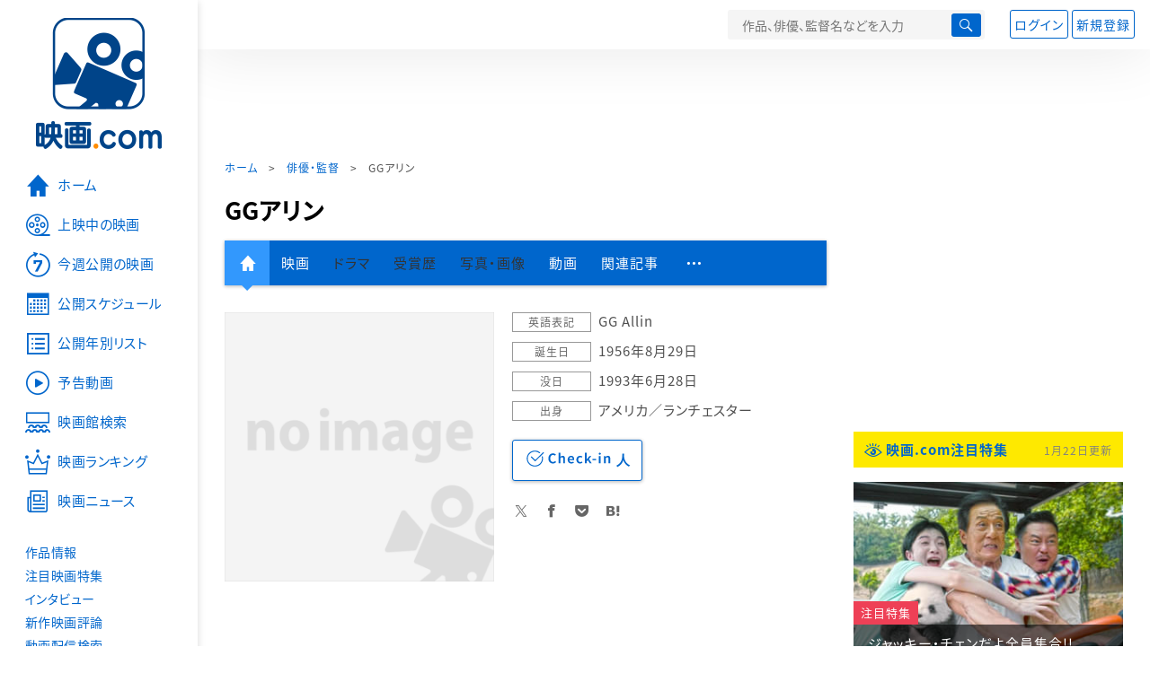

--- FILE ---
content_type: text/html; charset=utf-8
request_url: https://www.google.com/recaptcha/api2/aframe
body_size: 267
content:
<!DOCTYPE HTML><html><head><meta http-equiv="content-type" content="text/html; charset=UTF-8"></head><body><script nonce="INWmoOf6WspJ73L3K9qaEw">/** Anti-fraud and anti-abuse applications only. See google.com/recaptcha */ try{var clients={'sodar':'https://pagead2.googlesyndication.com/pagead/sodar?'};window.addEventListener("message",function(a){try{if(a.source===window.parent){var b=JSON.parse(a.data);var c=clients[b['id']];if(c){var d=document.createElement('img');d.src=c+b['params']+'&rc='+(localStorage.getItem("rc::a")?sessionStorage.getItem("rc::b"):"");window.document.body.appendChild(d);sessionStorage.setItem("rc::e",parseInt(sessionStorage.getItem("rc::e")||0)+1);localStorage.setItem("rc::h",'1769074648466');}}}catch(b){}});window.parent.postMessage("_grecaptcha_ready", "*");}catch(b){}</script></body></html>

--- FILE ---
content_type: text/javascript; charset=UTF-8
request_url: https://yads.yjtag.yahoo.co.jp/tag?s=58476_279869&fr_id=yads_9607647-0&p_elem=yads_listing&u=https%3A%2F%2Feiga.com%2Fperson%2F239053%2F&pv_ts=1769074645237&cu=https%3A%2F%2Feiga.com%2Fperson%2F239053%2F&suid=8acff483-9a21-4637-9518-8f38e0254f0c
body_size: 282
content:
yadsDispatchDeliverProduct({"dsCode":"58476_279869","patternCode":"58476_279869-309372","outputType":"js_responsive","targetID":"yads_listing","requestID":"452e2daa7abfb44d1c4795974251e7c0","products":[{"adprodsetCode":"58476_279869-309372-337472","adprodType":3,"adURL":"https://yads.yjtag.yahoo.co.jp/yda?adprodset=58476_279869-309372-337472&cb=1769074646705&cu=https%3A%2F%2Feiga.com%2Fperson%2F239053%2F&p_elem=yads_listing&pv_id=452e2daa7abfb44d1c4795974251e7c0&suid=8acff483-9a21-4637-9518-8f38e0254f0c&u=https%3A%2F%2Feiga.com%2Fperson%2F239053%2F"}]});